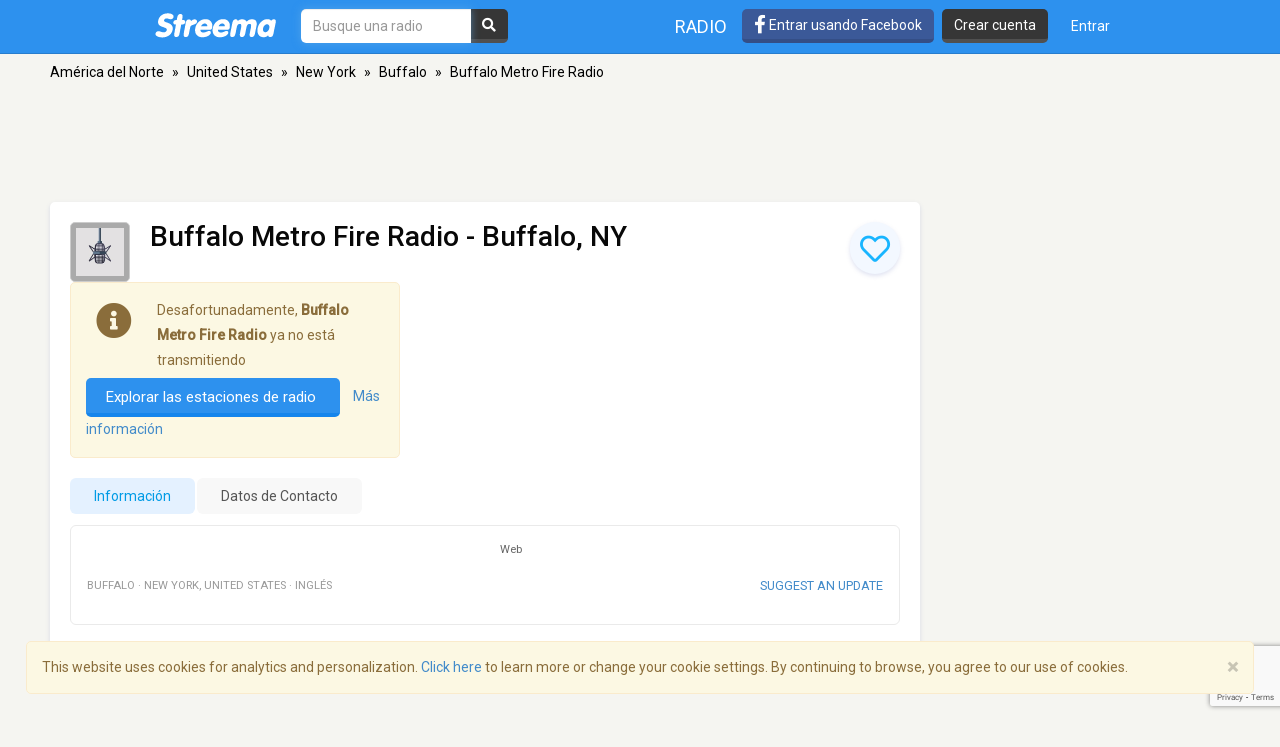

--- FILE ---
content_type: text/html; charset=utf-8
request_url: https://www.google.com/recaptcha/api2/anchor?ar=1&k=6LeCbKwfAAAAAGXbwG-wyQhhz9dxlXuTdtc_oCwI&co=aHR0cHM6Ly9lcy5zdHJlZW1hLmNvbTo0NDM.&hl=en&v=TkacYOdEJbdB_JjX802TMer9&size=invisible&anchor-ms=40000&execute-ms=15000&cb=flanzr3p4vzo
body_size: 45479
content:
<!DOCTYPE HTML><html dir="ltr" lang="en"><head><meta http-equiv="Content-Type" content="text/html; charset=UTF-8">
<meta http-equiv="X-UA-Compatible" content="IE=edge">
<title>reCAPTCHA</title>
<style type="text/css">
/* cyrillic-ext */
@font-face {
  font-family: 'Roboto';
  font-style: normal;
  font-weight: 400;
  src: url(//fonts.gstatic.com/s/roboto/v18/KFOmCnqEu92Fr1Mu72xKKTU1Kvnz.woff2) format('woff2');
  unicode-range: U+0460-052F, U+1C80-1C8A, U+20B4, U+2DE0-2DFF, U+A640-A69F, U+FE2E-FE2F;
}
/* cyrillic */
@font-face {
  font-family: 'Roboto';
  font-style: normal;
  font-weight: 400;
  src: url(//fonts.gstatic.com/s/roboto/v18/KFOmCnqEu92Fr1Mu5mxKKTU1Kvnz.woff2) format('woff2');
  unicode-range: U+0301, U+0400-045F, U+0490-0491, U+04B0-04B1, U+2116;
}
/* greek-ext */
@font-face {
  font-family: 'Roboto';
  font-style: normal;
  font-weight: 400;
  src: url(//fonts.gstatic.com/s/roboto/v18/KFOmCnqEu92Fr1Mu7mxKKTU1Kvnz.woff2) format('woff2');
  unicode-range: U+1F00-1FFF;
}
/* greek */
@font-face {
  font-family: 'Roboto';
  font-style: normal;
  font-weight: 400;
  src: url(//fonts.gstatic.com/s/roboto/v18/KFOmCnqEu92Fr1Mu4WxKKTU1Kvnz.woff2) format('woff2');
  unicode-range: U+0370-0377, U+037A-037F, U+0384-038A, U+038C, U+038E-03A1, U+03A3-03FF;
}
/* vietnamese */
@font-face {
  font-family: 'Roboto';
  font-style: normal;
  font-weight: 400;
  src: url(//fonts.gstatic.com/s/roboto/v18/KFOmCnqEu92Fr1Mu7WxKKTU1Kvnz.woff2) format('woff2');
  unicode-range: U+0102-0103, U+0110-0111, U+0128-0129, U+0168-0169, U+01A0-01A1, U+01AF-01B0, U+0300-0301, U+0303-0304, U+0308-0309, U+0323, U+0329, U+1EA0-1EF9, U+20AB;
}
/* latin-ext */
@font-face {
  font-family: 'Roboto';
  font-style: normal;
  font-weight: 400;
  src: url(//fonts.gstatic.com/s/roboto/v18/KFOmCnqEu92Fr1Mu7GxKKTU1Kvnz.woff2) format('woff2');
  unicode-range: U+0100-02BA, U+02BD-02C5, U+02C7-02CC, U+02CE-02D7, U+02DD-02FF, U+0304, U+0308, U+0329, U+1D00-1DBF, U+1E00-1E9F, U+1EF2-1EFF, U+2020, U+20A0-20AB, U+20AD-20C0, U+2113, U+2C60-2C7F, U+A720-A7FF;
}
/* latin */
@font-face {
  font-family: 'Roboto';
  font-style: normal;
  font-weight: 400;
  src: url(//fonts.gstatic.com/s/roboto/v18/KFOmCnqEu92Fr1Mu4mxKKTU1Kg.woff2) format('woff2');
  unicode-range: U+0000-00FF, U+0131, U+0152-0153, U+02BB-02BC, U+02C6, U+02DA, U+02DC, U+0304, U+0308, U+0329, U+2000-206F, U+20AC, U+2122, U+2191, U+2193, U+2212, U+2215, U+FEFF, U+FFFD;
}
/* cyrillic-ext */
@font-face {
  font-family: 'Roboto';
  font-style: normal;
  font-weight: 500;
  src: url(//fonts.gstatic.com/s/roboto/v18/KFOlCnqEu92Fr1MmEU9fCRc4AMP6lbBP.woff2) format('woff2');
  unicode-range: U+0460-052F, U+1C80-1C8A, U+20B4, U+2DE0-2DFF, U+A640-A69F, U+FE2E-FE2F;
}
/* cyrillic */
@font-face {
  font-family: 'Roboto';
  font-style: normal;
  font-weight: 500;
  src: url(//fonts.gstatic.com/s/roboto/v18/KFOlCnqEu92Fr1MmEU9fABc4AMP6lbBP.woff2) format('woff2');
  unicode-range: U+0301, U+0400-045F, U+0490-0491, U+04B0-04B1, U+2116;
}
/* greek-ext */
@font-face {
  font-family: 'Roboto';
  font-style: normal;
  font-weight: 500;
  src: url(//fonts.gstatic.com/s/roboto/v18/KFOlCnqEu92Fr1MmEU9fCBc4AMP6lbBP.woff2) format('woff2');
  unicode-range: U+1F00-1FFF;
}
/* greek */
@font-face {
  font-family: 'Roboto';
  font-style: normal;
  font-weight: 500;
  src: url(//fonts.gstatic.com/s/roboto/v18/KFOlCnqEu92Fr1MmEU9fBxc4AMP6lbBP.woff2) format('woff2');
  unicode-range: U+0370-0377, U+037A-037F, U+0384-038A, U+038C, U+038E-03A1, U+03A3-03FF;
}
/* vietnamese */
@font-face {
  font-family: 'Roboto';
  font-style: normal;
  font-weight: 500;
  src: url(//fonts.gstatic.com/s/roboto/v18/KFOlCnqEu92Fr1MmEU9fCxc4AMP6lbBP.woff2) format('woff2');
  unicode-range: U+0102-0103, U+0110-0111, U+0128-0129, U+0168-0169, U+01A0-01A1, U+01AF-01B0, U+0300-0301, U+0303-0304, U+0308-0309, U+0323, U+0329, U+1EA0-1EF9, U+20AB;
}
/* latin-ext */
@font-face {
  font-family: 'Roboto';
  font-style: normal;
  font-weight: 500;
  src: url(//fonts.gstatic.com/s/roboto/v18/KFOlCnqEu92Fr1MmEU9fChc4AMP6lbBP.woff2) format('woff2');
  unicode-range: U+0100-02BA, U+02BD-02C5, U+02C7-02CC, U+02CE-02D7, U+02DD-02FF, U+0304, U+0308, U+0329, U+1D00-1DBF, U+1E00-1E9F, U+1EF2-1EFF, U+2020, U+20A0-20AB, U+20AD-20C0, U+2113, U+2C60-2C7F, U+A720-A7FF;
}
/* latin */
@font-face {
  font-family: 'Roboto';
  font-style: normal;
  font-weight: 500;
  src: url(//fonts.gstatic.com/s/roboto/v18/KFOlCnqEu92Fr1MmEU9fBBc4AMP6lQ.woff2) format('woff2');
  unicode-range: U+0000-00FF, U+0131, U+0152-0153, U+02BB-02BC, U+02C6, U+02DA, U+02DC, U+0304, U+0308, U+0329, U+2000-206F, U+20AC, U+2122, U+2191, U+2193, U+2212, U+2215, U+FEFF, U+FFFD;
}
/* cyrillic-ext */
@font-face {
  font-family: 'Roboto';
  font-style: normal;
  font-weight: 900;
  src: url(//fonts.gstatic.com/s/roboto/v18/KFOlCnqEu92Fr1MmYUtfCRc4AMP6lbBP.woff2) format('woff2');
  unicode-range: U+0460-052F, U+1C80-1C8A, U+20B4, U+2DE0-2DFF, U+A640-A69F, U+FE2E-FE2F;
}
/* cyrillic */
@font-face {
  font-family: 'Roboto';
  font-style: normal;
  font-weight: 900;
  src: url(//fonts.gstatic.com/s/roboto/v18/KFOlCnqEu92Fr1MmYUtfABc4AMP6lbBP.woff2) format('woff2');
  unicode-range: U+0301, U+0400-045F, U+0490-0491, U+04B0-04B1, U+2116;
}
/* greek-ext */
@font-face {
  font-family: 'Roboto';
  font-style: normal;
  font-weight: 900;
  src: url(//fonts.gstatic.com/s/roboto/v18/KFOlCnqEu92Fr1MmYUtfCBc4AMP6lbBP.woff2) format('woff2');
  unicode-range: U+1F00-1FFF;
}
/* greek */
@font-face {
  font-family: 'Roboto';
  font-style: normal;
  font-weight: 900;
  src: url(//fonts.gstatic.com/s/roboto/v18/KFOlCnqEu92Fr1MmYUtfBxc4AMP6lbBP.woff2) format('woff2');
  unicode-range: U+0370-0377, U+037A-037F, U+0384-038A, U+038C, U+038E-03A1, U+03A3-03FF;
}
/* vietnamese */
@font-face {
  font-family: 'Roboto';
  font-style: normal;
  font-weight: 900;
  src: url(//fonts.gstatic.com/s/roboto/v18/KFOlCnqEu92Fr1MmYUtfCxc4AMP6lbBP.woff2) format('woff2');
  unicode-range: U+0102-0103, U+0110-0111, U+0128-0129, U+0168-0169, U+01A0-01A1, U+01AF-01B0, U+0300-0301, U+0303-0304, U+0308-0309, U+0323, U+0329, U+1EA0-1EF9, U+20AB;
}
/* latin-ext */
@font-face {
  font-family: 'Roboto';
  font-style: normal;
  font-weight: 900;
  src: url(//fonts.gstatic.com/s/roboto/v18/KFOlCnqEu92Fr1MmYUtfChc4AMP6lbBP.woff2) format('woff2');
  unicode-range: U+0100-02BA, U+02BD-02C5, U+02C7-02CC, U+02CE-02D7, U+02DD-02FF, U+0304, U+0308, U+0329, U+1D00-1DBF, U+1E00-1E9F, U+1EF2-1EFF, U+2020, U+20A0-20AB, U+20AD-20C0, U+2113, U+2C60-2C7F, U+A720-A7FF;
}
/* latin */
@font-face {
  font-family: 'Roboto';
  font-style: normal;
  font-weight: 900;
  src: url(//fonts.gstatic.com/s/roboto/v18/KFOlCnqEu92Fr1MmYUtfBBc4AMP6lQ.woff2) format('woff2');
  unicode-range: U+0000-00FF, U+0131, U+0152-0153, U+02BB-02BC, U+02C6, U+02DA, U+02DC, U+0304, U+0308, U+0329, U+2000-206F, U+20AC, U+2122, U+2191, U+2193, U+2212, U+2215, U+FEFF, U+FFFD;
}

</style>
<link rel="stylesheet" type="text/css" href="https://www.gstatic.com/recaptcha/releases/TkacYOdEJbdB_JjX802TMer9/styles__ltr.css">
<script nonce="zG6FV2liID4jg1WviOVH7A" type="text/javascript">window['__recaptcha_api'] = 'https://www.google.com/recaptcha/api2/';</script>
<script type="text/javascript" src="https://www.gstatic.com/recaptcha/releases/TkacYOdEJbdB_JjX802TMer9/recaptcha__en.js" nonce="zG6FV2liID4jg1WviOVH7A">
      
    </script></head>
<body><div id="rc-anchor-alert" class="rc-anchor-alert"></div>
<input type="hidden" id="recaptcha-token" value="[base64]">
<script type="text/javascript" nonce="zG6FV2liID4jg1WviOVH7A">
      recaptcha.anchor.Main.init("[\x22ainput\x22,[\x22bgdata\x22,\x22\x22,\[base64]/[base64]/[base64]/[base64]/[base64]/[base64]/[base64]/[base64]/[base64]/[base64]/[base64]/[base64]/[base64]/[base64]/[base64]\\u003d\\u003d\x22,\[base64]\\u003d\\u003d\x22,\x22R8KHw4hnXjAkwrINRWs7UMOUbmYIwqjDtSBvwqJzR8KEITMgNMOdw6XDgsOkwrjDnsOdZcO8wo4IZsKLw4/DtsOQwpTDgUkrWQTDoGAbwoHCnVrDqS4nwqM+LsOvwoXDgMOew4fCqcOSFXLDuyIhw6rDgMOLNcOlw7wpw6rDj3nDkz/DjVbCnEFLYMOSVgvDiwdxw5rDuW4iwr5ew4UuP0jDnsOoAsK/Q8KfWMOzWMKXYsO4ZDBcFsKAS8OgbG9Qw7jCvzfClnnCiRXClUDDu0l4w7YbLMOMQEAZwoHDrRRXFErClnMswqbDs1HDksK7w6/Cn1gDw7XCix4bwqHCm8OwwozDlsKSKmXCu8KoKDI8wr00wqF9wqTDlUzClCHDmXFBY8K7w5gGWcKTwqYSeUbDiMOBGBp2D8KGw4zDqgnCnjcfNVtrw4TCi8Osf8OOw79CwpNWwqQVw6dsQ8Kiw7DDu8OQLD/DosOqwr3ChMOpCnfCrsKFwofCgFDDgl7DicOjSSUfWMKZw6hsw4rDomLDn8OeA8KhUQDDtkvDgMK2M8OJOlcBw6w3bsOFwrI7FcO1Ojw/wovCs8OfwqRTwqMQdW7DkXk8wqrDvsKxwrDDtsKgwq9DEA7CpMKcJ38hwo3DgMK6Fy8YC8OWwo/CjifDp8ObVEoswqnCssKYEcO0Q0PCuMODw6/Du8K/w7XDq1h9w6d2YwRNw4t0aFc6F23DlcOlKFnCsEfCtXPDkMOLDHPChcKuOAzChH/Cu0VGLMOqwoXCq2DDgmohEXnDrnnDu8KJwq0nCkQycsOBesKjwpHCtsO3NxLDiivDo8OyOcOiwpDDjMKXQ3rDiXDDsDtswqzCjMOYBMO+Wh54c2zCr8K+NMO/O8KHA1LChcKJJsKWVS/DuSrDqcO/EMKBwrhrwoPCs8ODw7TDoh0uIXnDv3kpwr3CjMKKccK3woXDlwjCtcKjwqTDk8KpLUTCkcOGGX0jw5kEPGLCs8O4w5nDtcObEE1hw6wAw63DnVF2w7kuekjCizxpw7/Dik/Dki7DtcK2TjfDmcOBwqjDsMKPw7ImcD4Xw6EnPcOuY8O+B17CtMKMwrnCtsOqAMOawqUpOcOuwp3Cq8K7w55wBcKCdcKHXTnCpcOXwrEGwolDwovDp3XCisOMw6fCixbDscKLwrvDpMKRDMOvUVpvw7HCnR4aWsKQwp/DhcKtw7TCosKkV8Kxw5HDl8K8F8OrwrrDlcKnwrPDkmAJC2kRw5vCshfCkmQgw6AvKzhhwpMbZsOVwqIxwoHDqsKMO8KoE2hYa0XCn8OOITlxSsKkwp8wO8Oew4vDl2o1VsKeJ8Odw53DrAbDrMOWw5R/CcO6w7TDpwJTwqbCqMOmwokOHytZdMOAfSvCuEovwoI2w7DCrgjChB3DrMKFw7ERwr3DgHrClsKdw6/CiD7Di8KqV8Oqw4ErT2zCocKSdyAmwoNnw5HCjMKgw6HDpcO4UMKWwoFRXTzDmsOwc8KkfcO6fMOKw7jCsgPCscK2w5bCi1ZiHGMvw7tlYTLCpsOwJ2ZtNlFkw6R1w5jCqcOQFCPCkcOMGk/DpcObw6HChgfCpcKzQcKbXMKdwoVtw5cOw7/DuhnCjEPCscOXw7dAZkNcEcKuwrLDuHLDncKQMjHCrlluwrPCsMOrwqMywp7DscOuwo/[base64]/DicKKwo4fJBM8R25SS1LCpx3DvsOSw4fDqsKYXcKDw7JtExnDgRYOWQ3CnUlxdsO+d8KBJC7CnlzDhAjClVbDiB/DpMOzM2M1w5nCtMOoPUfCicKVd8O5w4N/wpzDt8OhworCjcO+w4LDqcK8MMK8SlzDjsK3XX5Jw6bDgD/Cg8KjDcKLwpdbwpPCsMObw7k5wpzCuW8LGcOmw70KK3kHTiE7E2kudMOiw5p9UyLDoF3CkT06P0/DhcO/woNrSXFKwqNYRQdZdxBZw4Brwos7woA/w6bCoi/DuxLCrB/Du2DDqWJMTyg9diXCizJdQcO+wpHDlz/[base64]/CucOLw5LDnlHDsMKywpbDnjDCgMKZw5rDmV3DqsK5SBPCgsKpwqPDgVPDpybDhC0Ww69WMMOeXMO8woHCvjXCtcKtw6lcS8KSwqzCl8K5aV4Zwq/DuFbDp8KJwoh5wpUZF8KmAMKJKMOqTBMwwot9J8K4wqHCo3/CtCBCwqXCoMKdD8O6w486ZcKCJTcEw6Vgw4EnQ8KDW8KQIsOcHUx3wpTCssODDFYORHdQWkJ4dE7DqFYYAsOxecOZwofDj8K2TB5BXMOCXQx5dsKJw4/DsSJuwocOIErCo2xpUXfDhsKJw4zDrsKAXjnCmloBNTbCuSXDicKaOg3CnXNjw7vChcKWw6fDiALDnW4Fw67CrsOWwoE1w4bCgcO+ZMKVJcKpw7/Cu8OhOhk3D2LCgMOmJMOpwpMOIcKgP3zDuMOlJMKhLBbClFDClMOewq/Dh0vDkcK3C8OnwqbDvjAdVCnCvyt1wrPDrsK4OMOlS8KWNsKIw4zDgX7CocOQwrHCnMKjH0o5w5fDmMOMwrjCmh0uQcOlw7DCvxN/[base64]/[base64]/DtcK+CsOywpbCpkzDj8Kiw7hfw5vCrkLCuVbCi8Oxa8O+w4A3f8OUw63Dj8OZwpFmwqnDv0vCiQ53aS4zFycgYsOJK2LCjSXCt8OJwqbDhsOmw7ojw6jDrylrwqJEwr/Dg8KGSS0SMsKYUMORacO4wqbDv8Ogw6bDiX3DiS9WG8OvBsKnVMKCT8Ouw4zDgDcwwrLClGxJwq8tw6Eqw5TDkcKwwpTDmkrCimfDg8OdERvClyfCksOjLXBew49+w5vDocO9wpVfOhvCpsOaPm9gDwUTf8O3wrl0w75sahpfw7FAwq/Ck8OLwp/DqsOUwqlqRcKbw4RRw4PDjcOyw4Jba8ObRzbDlsOmwoVlLcKGw4zCpsKEaMK/w45Kw64Dw5RiwoTCnMKSw6Qjw5HCmX7DjU46w6DDvR3ClhdkTlDCk1fDsMO+w5TCnF7ChMKuw6/CpX7Dn8O8YsOpw5DCkMOPWxdgwr3DhcOIXV3DhXxtw4TDgA8Dwp4GKm/Dr0Jnw7kjBQfDoDTDm23CsUdyPEciNMOMw7tnKsKOPS/Dj8OLwrbDtcOTHcKvVMKhwpzCnj/Dj8OvNmwKw6PCrCjDiMKET8OyBsOiwrHDrMKHS8OJw5TCs8OtMsO6w7vCssONwrnCpcORAHFGw63CmVnCoMKQw5F6YMKtw5BzdcOwG8KBOy3CqcOkBMOZWMOKwroIbsKjwp/Dp0p2w4wXAhI8CsOxDSnCo14pAsOAQsO/w5nDiSrCpGzDlEs8w4fCmEk2wpfCsBNQGjzCp8Ojw4EfwpBwFzXDknVDwp3Dq0ssO37Dv8Ogw5rDnRVfacOewocew57CgsKrwpDDtMOJYsKFwrgCL8OVUsKHS8OEPHQjwrDCqMK9FsKVJRlNIsKoAnPDq8K/[base64]/CuVERB0pbA8KRAsOLeMOyw7jCig92wo3CvsOVZjM/W8O+ZcOHwoDCocOzMwHCtsOCw5onw70LSzvDssOUWgLChkJow4HCiMKAXMK/w5TCv2Eaw4DDrcKcAMOKaMKYw4MvBHfDgAgtcm5+wrLCiw0MJsKTw6zChSfDj8OXwowJER7ChkTChcO7wppjDFxwwrA/TDvCnx/[base64]/D0XDpsKgIcKrMHN5b8KBHVTCs8OYw4DDv8OjLTXDtMOYw43DhsKtKBEjwqbCv2DCs1ccw6sKLcKvw5IfwrMXUsKJwqvCtQnCkDcgwofCq8KrPQ/DiMOHw6cFCMKNEBHDp0LDscO+w7HDlBDCr8KXeCTDtD3DizFydsKgw48gw4AWw7I9wqZHwpYjPmdiWQF9ZcKawr/Do8KdcwnCmyTDlsKlw4Q2woTDk8KmOB7CvSNOfcOYfMOnBzfDugksPcO2ERTCqVDDgFMGwqBqVX7DlAZEw5g2YCfDmmbDhcKRQhjDnFfDvHLDrcKHNUgwQTcZwrJaw5MGwrFjQzVxw5/Cv8KPw6PDkBQFwpodw47DmMKtw5R3w7/Ds8OXInMdw4l/UhpkwpTCi3JdUsOyw7DCo1NtX07CqH5Ww6/ChhI6w7jDusO5IApPYTzDtC7CnSofNBl0w54kwqQFEcOaw6vCgMKsW3YlwoRXAyLClsOAwpILwqB2wqbDnXDCrcK/EB7CqTFXVcO4PF7DhCg4d8Kyw71aO31oe8OQw59JZMKgP8O7A1xCVXDChMO7f8OLTVLCrsOTBDjCjjHCrjYHw4vDm2YIEsOCwqnDv2IjJT0uw5nCsMO0eSVsOcOzS8Kbwp3DvHXDuMK4LsKPw7NHwpTCosKcw6fDjH/DvkXDscOowp3Cu0TCmVbCrMK2w6wiw6Brwo9RTBAIw6fDhsOow7U0wqvCiMKXXcOtwqd6AcOaw7JTP3jCvUx8w7Zmw7Qiw4llw4/CqsOoEGLCqmnDri7CqDjDg8KkwozCjMKOdcOXYMOYR15lw59/[base64]/DhMKEw61qEsONw4XDhMKYXlPCuSjDj8OEJcKHwoomw4LCjsKZwqnCg8K0e8Oew4HCh0MhCMOPwo/[base64]/DtsK/EmvDgMKJw5gfw6ddwrZAVFHDiMKQFsKLSMOhWnB8w6nDplJoch3CuX9xC8KZAwtEwqrCosKrQWrDoMKQfcKjw6bCrMOgFcOawrZ6wqXDrcK7acOuw77CksK0ZMKCJnrCgDHDhAw6TcOgw7TDncOhwrANw7IjcsKUw45pYWnDnTxaZcOzOcOCZAs9wrlLUsO/AcOgwqTCl8OFwoJvSyPCtMOuwqzCmUrDjTDDtsOxM8K4wrjClHzDinnCsXXCmXYdwpgWUsKkw4rCrcO+w4AlwoPDo8OnQg9wwrpCccO6Z3lgwp07wrzDnXp4UEjCjzvCqsKxw6oEXcOvwpIRwqcqwpvDgcKHBCx7w67DrTE1e8KhY8KSL8OywpjCnXkEZMKLwr/Cs8OwPHZ/w5zDrMO9wptGdsO2w6LCvn8wP3vDgzjDnsOdw5wVw6vDisObwoPCjQLDlG/DoRXDrMOtwqhJw4JKeMKJw6hmVSV3UsKjPkFBDMKGwqtOw5PCjAzDqXXDvm/Dr8KkwozDpErDvsK6wqjDvFzDocOsw7zCtjg2w60Uw6Q9w68sdngnMcKkw4J0wrLDpsOgwpHDl8O0aQnCjsK2VQI2QMK8dMOaVsKYw6BaCsKRwqwUD0HDvsKQwqzDhkt5wqLDhwXDhCzCoA4XAnBDwoLCtnHCqMKARcODwrIgE8KCFcO4wprCulttFXM9HcOgw7U/wrdywrZsw4zDhUPCuMOvw643wo7CrkYOw7ElfsKMH3jCv8KVw7HCmhHDvMO+woPDpCRBwqw6wqM9wrQow4tYPcO2OmvDhhrCjMOEKF/[base64]/[base64]/[base64]/bQpWw7PCqcOSd8Olw5zDmzfCo1fCkMOXw7fDtMKSKkrDjWbCs3/Dr8KOPMO/[base64]/CosK1KsKTMyzDhcKzfHXCucKmwoFjw6l3wqvDncKVQV5vJsOAUFvCpEVUL8K8KD/Cg8KJwppiSS/[base64]/DnDTCrMK9wqweBnnDjsKkCMO+w7leAnjCv8KSZ8KJw7vCmsOUW8KhNj8QC8OmFioAwp/CusKVPMO6w4Ied8K4IBA+WmQLwrgEYMOnw6PCrlDCrh7DimoAwpzCl8Ohw4XCtMOUbcOeTjwiwrhnw5M4V8Kww79tDRJsw6l9Y0odK8ODw4DCsMO3KMOTwobDtSzDvDfCpAbCqmBAcMKuwoI/wr1Kw4ZZwp5qwrnDoALDtkcsYSULEQbDlsKRHMOUO0bDusKmw4xKfh8zNcKnw4sHJFIKwpcmE8KSwoU+JAPCp2fCqcKEw49NTcOYC8OMwp7Dt8KBwow7L8KtfsODQsKCw5I0XcOWGyhkOMKrMFbDp8Odw7Z7McK/MmLDv8KxwoDDi8KvwqZmOGQiEAwlwqTDoGQ5w5E3XFPDhCLDvMKnOsO1w5TDlyh4JmnCjnrDhGnDhMOlNMKNw53DiD/Chy/DkcOwN1xnYcObBcOkSGM3VhUOwoXDvXJWw4/DpcKLwpk9wqXCvcK1w6U/L3kkMcOjwqrDp0ppOMO/ViwHIhkTw4sNJsKowrPDtAJaJkZoB8K6wqINwo45wo3CgcOIw4MAV8OdQ8OSBnHCt8OLw51NfMKCNEJBXcOGJSfDgnkZw68+ZMO6D8Omw41ceCROB8KYGFPDiBdyAHPCtWvDqmZySMOmw5nDqcKUcylWwoo6wptxw69PWSkXwrAVwq/CvjrCncK0B1YQP8KQJTQKwqQiOVEvCDoxYANBMsKAUcKMSMO3ASHCliLDtFNrw7UIWBUVwrfDqsKpw7TDk8KVWHnDtQZ8wpUkwp9gScOZXV/[base64]/DpMK9w4rDnsKOPMK7e0VKU8K7BQrDslLDncKKLMOMwpXDjsO+fycdwoLDsMOxwopdw4rCpzLCiMOQw4nDncKXw6rDtsO/[base64]/DmUwoTsOBwq/CqGrCnMOLX8OkSnA1CyI1w6N+JQXDpm4yw5vDi3vCgnZNMwPDggvDosOpwp89w73DiMKGKMOgaQloesONwoEENGvDlcKefcKiwrfCnyllCcOfw5QcUsK2w7cyJCR/wpFcw7zDlmRufsOPw4DDm8OVJsKww7VKwpt2wpkjw6VCLH47wo3CqMKpXXTCqD4/fMKpOcOKNsKXw5QOOx3DnMOrw7/CscKkw73CuDjCqBDDlA/DoGfCuxjCnMKMwpjDrmfCunJtaMKOw7XClDDClm3Cpm0Ew6gWwp/DpsK1w4zDqDMRVsO0w7vDvsKIY8KRwqXCscKTw6/Ct39Pw6hhwrZ0w6V+wovCrBR2w4EoIFrDt8KZESvDmhnDu8OrI8KWw6h5w78wAsOAw53DscOwD2XCljgVED7CkUZcwqUnw6HDnW4SOV/CmkoTXMKtCUw/[base64]/CgDjCtjEWw63DmQcKb2IIP8O3L13ChsKzwp/DvcKhOm/DgBwzS8KHwqx4XzDCpsOxwphTFWcITsONw5XDkATDo8ObwrkqR0bDhR9YwrBdwqZdWcOwIgrCq2/DqsOMw6cyw5tXBjLDqMKuf3bDn8ONw5LCqcKNXgFYC8KIwo7DiGsga24dw5IVJ0/Dn23DhgUEUMOCw5s9w7vDolHDrV/DvRnCiErCngvDhMKnE8KwdSJaw6giBXJFw4gtwqQlF8KMFiV0anMXLxkuwrrCuETDkSjCn8O9wrsPwoYhw5TDqsKlw502aMO0wofDucOoHj/[base64]/Dh8OeYcOiwpzDhHNnw5AEwox0w4DDq8KNw5cKw4t1MsK6ZDjDlXfDh8OLw7QTw50Yw5sYw5pPQh9XL8KWHMOBwrkCMmbDg3XDmcOtY0QtNMKcMFpew6UAw5XDlsOUw4/CvMKMLMKxesOYcyHDh8OsB8Kjw7zDh8OyJsOpw6vCt3/CpCzDiRDCtyw/[base64]/[base64]/ClWfDnwsBwqvCoz/CnV8wNVnDtsOsGcOAR3XDjGdjEcK1wr1wISnCg3F3wpBkwr3Dn8OJwoNnRX3Cmh/CgHwJw4fDhD0NwpfDvnwuwqTCqEFtw6jCgz4Fwq8Pw5oKwrpKw4B3w6wMCsK5wrPDuGbCvsO0HsK7YMKWwqrCnBd1CRYTX8OZw6TDnMOXKsKkwpJOwqdCDCxFwrzCnXICw5vCtxlkw5vDi0Vzw7kfw7PDriV/wpMbw4jCjcKHNFzDnR5pS8OSYcKsw5LCmsOiaCkCF8K7w4LCgyTDr8Kcw4fCq8OAJsOqSAMCVH9cw5zDuChtw5HDscOVwrZew75OwpbCsCjDnMOWUMKlwrkpSD8FA8OKwoYhw73Ch8OLwqdRCsOmO8O8X2zDsMKtw5/DsxPDucK9R8OzOMO0El1Dagcew41Lw59UwrbDoBDCqVpyCsO2NTXDrHIBfsOjw63Dh39kwrbCrztJXVTCumzDgXBhw5x/RsKCMSF6w44ECUp5wqDCswrDtsOIw4VYJsOwX8OEFsKDw48FKcK8w7HDjcO4d8Ktw5fCvsOUSF7DmsKMwqImNGPCpDnDhAAfCcOQd30Ew7HClknCkMO7KkvCjGJ4w5ATwpbCuMKIwq/CksKkKDvDqHXDuMOTw5LCscKuUMO3w4pLwo7CmMKpBHQJdT0eD8KBwovCrUvDjAfCp2Rqw545worCu8K7A8OONVLDuX8QPMO/wqzCrh9ufnZ+woDDjiYkwoRKQT7DuBDCnyIdK8K5w6fDucKbw5w3KnrDtsOhwpDCssOSUcKOSMOmLMKaw6/[base64]/[base64]/[base64]/DuU/CmHnClsKBLAtTwodBSW7DosOOw4/CqEXDqmHDusOFEB1YwoU4w7goZAYldTAOYyZ7KcOwH8ObKMKiwoTCtQ3ClcORw7N8URM3D1vCl1UMw4XCrMOmw5zCknFxwqjCqTYow7DCrl18w5swN8KmwqMiY8Kvw7EIHD9Mw5jCpzZSWTQ3XsK8wrdYQls9YsOFTy/[base64]/DlVA7w7BOecOvwpohbcODw5rClcOlwoUswoTDq8KUR8Kaw78LwpPCgSheJcODw75rwr/[base64]/wrtKBz1jw7NnbW7DicKpeCzDg24vasOswrTCq8Okw7rDp8Omw6VLw5TDgcOrwolMw5DCo8KwwqvCk8OUciUSw4fCiMOBw6vDhh8fIBx1w5DDnsOcBX/DtmfDpcOKUl/[base64]/wrzDrGgiwpvCoG7ClcKbGlTChMOrc0giX1kyX8K8wpvDsiDCrMOOw4nCoVrDg8OBEHDDuA9Ow75+w7BwwqLCk8Kcwp0vI8KKWjfCsQ/CqhrCviXDmHluw7zDv8KwFhQWw5VaasOZwp4KXsKqXW5xE8OpNcO3G8OrwpLCrUrCknoID8OqCx7CjsKAwrjDgXhDwoliC8OLBMOCw73DsQRZw6fDmVpaw4TCqcK6wq3Dg8O+wpLCglXDuhFYw5/CihDCvMKKGk0cw5XDt8OPIHrDqcK6w5sCEH3DrmLCpcKawq/ClDMqwqzCqy/Cp8Ouw4wSwr8Zw7DDow0rMMKew5zDlE4iE8OdS8KvNDTDmcKKagvClcOZw4MmwoYoGyPCnsKlwoseVMOHwoIlZ8KJZcK3PMOOASdEwpU1wrRYw5fDp3rDrR3CksO9wpLCs8KdN8KOw4nCljXDlcOKdcOFSGkfSSwEFsK0wq/[base64]/[base64]/[base64]/[base64]/CoSUsw642XcKENkjCmTjDgmQDwoBuBFoYWsKiwrwUMGs8PE3Cti3Dn8KgG8KhMWjCqCMbw6low5LCjHcQw5Q/TTnCv8OFwp16w57DvMOsJ35AwpPDlsKKwq1VDsOmwqlVw6DDvcKPw6smw4l8w6TCqMOpYg/CkRbCl8OgQUkNwpdRNjfDucKOPsO9w5BWw5RNw6rDlsKdw5tBwozCq8Oew5nCtkx7fSbCjcKJwpDDtUt8woctwrrCmXtlwrbCsQnDgMKSw4ZGw77DlcOEwrwKW8OkD8O8wo7DpsKWwoZrSWYrw5Zew6PCrg/[base64]/CkzY7wohnFnFww7vDtwDCssOFYQQ1wo0uOwvDncK0wqHDn8O9wqnCmcK5wrXDnigIwp/CjnPCucKjwrgZQxbDp8OHwp3CrcKIwrJYw5XDuBMxdXnDhg7Du2kgcSLCvCobwoXCtgwSPcOcD2QUQcKPwprClcO2w6LDmEcuQMK4VMKPPMObw7goLsKDX8KEwqTDl2HCjMORwotDwrzCqjg/[base64]/XMONw6rDmBE/FcOTwq3CqcKLwokqwrTDtxlNYMKndW4fNcOKwp8XHMOoBcOwGF/DpkBCZMKlXCzDmsO3KTPCqsKfwqfDhcK0DMOUwq3DoRnCuMO+w7vCkTbDkEHCgcORMsKyw68EZil5wosUNTsUworCkcKJw6rDosKGwpjCn8KXwq9MPcO6w4TCh8Oiw68CTzPDtFMaL20Rw68yw7xHwo/Dt3jDgGY9MlHDmcKDc33CjQnDu8K+TR3CkcOAwrbChcKmHRosDCcvBcORw6NRNx3DmCFgw6fDiBpNwpZ/w4fDt8O2OMORw7fDicKTWmnCtMOvJsK6wptsw7XDgsKoTTrCmHMXw5bDgEkCS8KCdkZsw6rClsO4w47DscKrAXbCvyIlKsK7EMK3acOAw4JJLQjDk8Ohw5LDoMOgwoHCtcKPw7ACHMKCwobDn8O6XRjCu8KFecOnw6xhwrnDosKNwqpaa8O/WsK8woUAwrDCu8Khan7Dj8Ojw7vDoEYKwokYHsKrwrRzfnbDgMKXRGdJw5HCr2FhwqvDmkjCvD/DszHCuA91wqfDgMKiwp/Cs8OSwrg3TMOvfsKNRMKfFnzChsKSAR9KwoDDsWVlwoI9LzQCJBA3w7LCkcOfwrPDu8Kzwrdpw5sSeCEawq5dWB/CvcOBw5TDvsKww7jDkw/[base64]/wqBFw7ACTcO1IsKWwol5SMOsw4XCocKGIApcw7l0w67DoDR6w5XDv8KzDDDDmcOGwpkVFcOIP8KgwqbDisOJUcOoTDlWwo5oDcOMY8K8w4vDlRtGwqNsGWR6wqTDo8OFHcO0wpggw7jDsMOvw4XCr3ZeF8KMRMO9BjnDmUPDtMOowpzDucO/[base64]/DgsK7w5k6w4vDp8O/w5V7DTTChwrDpwBLw74baGnCtmrCp8Klw6JVKn4pw6PCncKpw7/CrsKgDAk7w4YBwr9MXA9sZ8ObTTLDlMK2w5TCk8KZw4HDisOlwpjDpi3CmMORSQ7CmSxKRWNaw7zClsOkGMKVAMKwLmHDt8Kgw7onfcKNP050UcOub8K6dwDCmF7Dh8OCwojCnMO0XcOCw5/[base64]/w7NNZit2QcK4w51ua8Kzw6HCosOaw4VcGTnCl8KaFcOLwozDqX/CnhYRwoscwpxBwrIzB8OvQMKww5YVR0fDh1XCvzDCvcOcWzVCbTInwq/Dg0RCBcKBwoYewpoJwo7DnGfDksOvC8KmQcKFYcOwwrAgwqApVn9cHHJ5w5s0w6cHw6EXMxHDqMOzQcOPw65wwrPDh8KTw53CvExgwoLCvcOgP8KIwo/[base64]/[base64]/Dn8KdCcOvOcOPw7FQWQ3Cq8OIBsO1D8KqwqBtbS88wpvDg1QKHcORw7PDtMK/woVZw5PCsgxuOyRFAMK2AsKnw7chwrBxZcKRQVluw5rDjGnDsmTCncKww6/CjsKHwp8Nw7l6PMORw7/[base64]/w7how5jDrWrDrQTCm0zDm0HDr0zDpMK9woJjw7vCn8Ogwp1Swr5JwqVrw4YUw4XDl8KvXDXDvDzCt3HCm8OQVMOpWMKHJMOHbcOUJsKpOhhRaSPCucKbKMOwwq4/MDsIKcOZwqBkDcOpJ8KeNsKCwpXDlsOSwqAsecOkOSLDvTjDshLCpGTCsxRawo8pHX49UsK/wofDrnnDm3Iww4jCsmTDhcOsbsKRwoh3wprCucKAwrQQw7rCrcK9w4t9w5FrwonDjcO7w4HChxnDhz/CrcODWQbCucKSDMOMwo/CslXDj8Kbw7x2fcKswqs1PsOHe8KJwqM6DsKAw4DDu8OxUDbCmX3DnX4ywo0se0lsBTXDqlvCn8OPH2VhwpQLwp9bw7bDv8K2w7laBcKuw5hcwpY7wp/Ckj/DpF/CssKbwr/Dn2rCncOiwr7CuS/ChMODGMK/Fy7CoDLCqXvDgcOWJHZuwrnDlcOUw5FsVjVAwq3DqVPCmsKYXRDCucObw6LClsKZwrfCpsKLw60WwqnCjErCmj/ChXPDvcOkEDHDisKvJsOpT8OYO1Ztwo3DjGbDjQUIw4zClMKlwrt6G8KZCy1aE8K0w7QQwrfCocOWAcOVXz9TwprDn2bDm0UwKhnDksOrwpFnw71/[base64]/ChkEfwrPCg8KHcC7DpyIJwq/DoMO7w4XDk8KQw486woZSR1UPLsOjw4zDpQzCs1tOWivDq8Oqf8O+wq/[base64]/CirCkyZAUcKqw5vCmcKuDsKsLMOhDRnDjcO2wp3DlD/[base64]/DpMKtwo9nw7zCnUA9wq8yw5Npf17DqcOkK8Oaw7nCgsK6W8OLfcOILjhIMTdlJD59wr7Cp07Cv3AoNC3DmMKjMW3DmMKrQHfCqy8jTsKLZi3DocKuwqPDl2ABZcOQQ8OPwpwJwofCkMOGRhUIwr7Cm8OCwqgvTAvCicK0w5xrw7HCnMO/CMOlfxgPwp/ClcOSw49+wrjCuXvDuxEvX8O4wq8yNk55FsKvC8KJwpLDscKGw7nDl8KOw4hqw5/ChcOaGMOPLMOudgHDrsODw75ywqM0w40GfRnClQ/ChhxtMcOIH2vDiMKmKcKDXlfCm8ONL8OeWV/CvMOPehjDkjzDvcO/HMKcYyzDhsK2RGNUXl1/esOqOCREw55BBsKUwqRDw4zDgFMTwq/CqsKzw57DsMK/HsKDdwQBPxcIaB3DvMKlGWdQKsKVTV/DqsK8w5zDpi49w7DCmcOSZDccwq48NcKWP8K1XTfClcK4wqgrGGnDosONd8Kcw7wiwozDpDPDphbDqBgMwqIzwp/CicO5wrwkc2/DuMORw5TDsDBQwrnDvcKrBcObw5PCoD7CkcOuwpDCisKqwpHDrMOdwrfDgkTDk8O/w4RDZj58woHCmsOEwqjDsSA6fx3CtHxkbcKVNsKgw7zDoMK1w6l7wqpUK8O4UyrCsgvDqkPCicKjNcOww5lHCcO/BsOKw6PCtcOCNsO8WcOsw5jCoURyIMKabRTClHrDtD7DuR82wooMA1fDjMOYwoDDucK1PcKPBcOgWsKKf8K9I1lbw4QtCE5jwqzChsOJBRfDhsKILcOPwqgGwrp+W8O2wrrDjMK1IsOvOjrDksKzJSVJb2/[base64]/LMK+b0HDoFF1OybCkjfDscOqw6fDpcO8w4XDgFTDg3cfAsOgwoDCgsKracK4w7Axw5HDn8K3w7EKwogUw6kME8OGwrJtVsKIwqE0w7FrfcKNw6Yxwp/[base64]/CuVnCpMK1wp1Pw7BKwrBhwowYYSbCscKPwoNyBcKRBcOMw55ZGi1VMzwtHMKAwrkaw5XDnVgyworDm0o3LcK8BcKDcsKdOsKRw5VQG8Oew6kFwp/DjQ9pwos+KsKYwooeIRhGwoAFLEjDpCxWw5pRd8OQw6jChMKQGC92w4BECRvCgA/CtcKkw5cIwrpww7fDvB7CvMOJwpvDg8OZLhkPw5rCj2jCmsK3cgTDjcKIPMKZwqPCrmTClcKfK8O/PSXDtntVw6nDlsKvV8OMwojCn8Obw73DjT4lw4HChz86wqd+w7hJwq3CncOucTnCtFw7STcuOxtTMMOOwrkwCMO2w5Rjw6jDpsKHOMO/wp1LPAYvw7dHADdDw7AxO8OcMAQzwqLDosK0wrJsZ8OkfsOOw6DCgMKEw7RPwofDoMKfLMKfwo3Dsn/CtwoQUMOAMDvCpnrCj2AdTm3Co8KewqoQw7RlWsOBRAzChMOuw6PDrcOsWGPDssOXwoJ/wp9zFUZ1GMO7JR9iwqDCq8OCTytrY35cGsKjRMOvQwjCqxtuesK/OsOAc1Unw5LCocKhdMO8w6JmbQTDj2R5R2rCuMOVw67DjAjCsSPDo2DCjsO9HxNdXcKIQXwywrkSwpXCh8OMBcOEDMK/LA56wojCmSpUMcKkwofDgcKhM8OKw7XCksOoGmoQAsKFOcO2wrLDoETDqcOxWVfCnsOcEw/[base64]/DtsO4F8OCYC8Dw6XCuDvDqivCsypjw61LFcO1wrXDnxl9wqhhwqkQRMO0wpwOHyXCvCDDlsK2woh5LcKPw7pYw6tiwod8w7ZXwpwPw4/Ci8KRDFjClV5Uw7YpwrnDhF/Dkw5dw75BwqtGw7EvwqDDkCYnY8KLWsO1wrzCnsOIw69vwoHDk8Ozw4nDkCExw78Cw4bDowbClGrDlH7Chm7CkMOKw5nDvMOTY15Ewr8pwovDglHCqsKEwprDkl94BV/DhcOESy4IOsKhOBxLwofCuDfCicOZSX3Cm8K8dsOfw57CtMK8w4/CjMKew6jCkg5Iw7gSOcK0w6QjwptDw5nCog3DhsOxYADCl8KSbHjCmMKXL0JQU8KLUcKzw5LCqsOFw5nDi2I3L0/DqcKUwoNiw4TDogDCkcKIw4HDgcKpwpUsw7DDjsKUZxPDhiVNDj3DlDNow455GnXDvRPCicKuZTXDqsK/w5cfET4EWMOWKcOKw7HDk8OOwoXCgGc7EkLCqsO2CcK7wqhgOCDCrcKFwqbDuwAwQg7DscO5XsOHwrLCvjURw6pnwqjChsODTMKow4/CnVbCuj8hw5TCmxQJwqzChsKBwpHCjsOpGMOhwqfDmULDtnfCqVdWw7vCimrDosKcMkIiccKjw4XDoiw+CAPDmMK9C8OewoXDihnDh8OrNsOSW2JNacOeVsOlexQyWMOZNsK7wrfCvcKvworDjhtAw595w6/DusOTJsKID8KFC8KfGsOlfMKtw47Ds37Cr3bDqmp7PcKnw6rCpsOVwqbDiMKvesOMwr3DuBc7JmvCpSbDhS1KPcKUw5XCrCjCtFoIDcK2wr5Dwp01WnjCjkY/SsK7wpvCo8OCw4dAMcK1XsKiw7xWwqwNwonDsMK5wr0CekzCk8K6wr8fwoY6H8O+ecKjw7PDuwspR8KbH8Oow5DCl8OGbA9mw47Dqy7DjAfCtQdFNFYoOzjDmsOMMlcLwq3CrB7Cg1jDqMOlwp/DucK7LirCtDfDhx9NVCjCrAfCqkXCgMOOMEzCpsKIw6XCpmZ5w65Mw4nCsTDCm8KQMsKzw5bDmsOOwqfCsCxpw6fCuxpswoXDtcOuworCt1BJwoDCrXTCpcKuCMK/w5vCnEUbwrpVZX7CvcK+wqFfwop4dzZ0wrXDshhPwpxYwprCtCspIA5Ow7sSwqTDinwNw5RYw6jDtnXDhMOzEcKyw6PDscKXOsOYw5IXZcKGwoYcw640w4rDlcKFIlkow7PCuMOUwoIzw4LCmgvDgcK5DiTCgjc/wqHChsKww61EwplqNcKERzAqJHRtAMKLXsKnwq5tWD/DpsOUdlvCrMO2wq7Dn8K4w6tGbMKpNsOJCsKoMUFlw7R2NRvDsMOPw4ANw5FGaw5uw77CpTbCmcKYw5tyw7AqacKGCMO8wo8Jw7tewobDmE7Co8KSDQwZworDigzDmmfCmGLCgQ/DtCvClcObwodhKcO1d3ZkNcKubsOBOSRLeR/CtwnCtcOLw5LCinFcw7YHFFwmw6xLwqkPwqTDmWrDjGpvw6UsezDCo8OGw4/CpMOWFX5Fe8KwEmM8wrFracKzb8OKZcKqwph+w4LDncKtw5New71TeMKXw67CnFjDq1JIwqTChcK2M8K/w7plMQrDkxTCmcK9QcOrKsK+bBjCh0JkCMKdw6PDp8Oawogewq/CocK0DsKLYFk9WcKFNxE2YSXCh8OCw78mw6DCqxnCrMKMJMKxw5MMbMKNw6TCtsODSHjDnm/[base64]/Dumhewq97w5Jww75sfsKjw4XDiifDq8O6w7DCssOhwoVUfcOqwrciwqMowo0sIMOSAcKtwr/DuMKZw7jCmHvDu8OywoDDocKew7gBc2gvw6jChw7DscOcdD5/d8OAFwlTw4LDo8O3w5/[base64]/DgnINwq4TD8KRbUDCuQpjwr8pwqfCvRDDvcO/w5pTw5gWw7YuVzXDr8OIwq1bdXBcwrjCiQzCpsOHAMKyfMOjwr7CoRFcOxN4UhnCr0TDgAzDrFTDpnBoPBcdV8KvPRHCvDLCoTzDtsK7w7PDisOBOsKVwo8XP8OOE8OVwo7CnEvCuAgFEsKqwqcWLGhKTk4DIcOjbi7Dp8ORw7USw7ZuwppkCC/DtSXCrMOBw7zCiEAaw6nCmQFwwpjDkEfDgQo7Ij/Dj8KNw6nCkMKbwqF/wqzDiDzCjMOCw5LCsWPCpDXCqsOvXDFwHcOowrhdwrjDiWFSw4xswplLH8O9w44eYSHCj8KSwoJrwo0YYsONP8O9wo9Hwpc/w4x+w47CsQbCt8OtcXbDmBNLw6fDusOnw7B0BhDDpcKow5xKwrVdXTvCtkxpw7DCuC8LwpMVwpvCpxHDgcO3dD0/w6gYwqxvGMOBwolrwozDk8KRAA44K0UaG3I/[base64]/DvMKNIMKIwqbCo2VIRcOywoIWVsKnHirDsXEINGQSeXrDscKaw4rDssK9wpTDuMOpYsKaWBQAw7vChlhywpA2WMKHRC7DnsKMwrvDmMOvw4LDv8KTN8K/UMKtw6XCoirCo8KTw6ZTfFJ9wqHDmsOsUMOtOsKYNMOowqkzPBwbZSJSTwDDni3DnnHCq8Kfw6zCgnnDsMKLH8KHc8KuBm0tw6kwHmxYwr44wp/DkMOLwoBXFH7Dl8OIwovCi2TDhsOxw7VpbcKjw5lUFMKfRQXCthtMw7d6UGfDlSHCjh/CiMKqbMK1NSnCv8OpwrrDmxVAw4LDjcKFwqjCvMOzSMKONFddNcO/w6h/[base64]/T0VrPWTDm2PCssOEwqPDmwnCsMOsDMKuw7V1wrjDnsO4wq9VSsOUQsOBw7XCjShKIwnDjGTCjk/Dm8K3VsKpN20Jw5VxZHrDsMKFdcK8w6ktwoAmw5tHwpnCjsKDw43Co0k9amrDq8O9wrPCtcOrwrbCtyhcwrwKw5TDi0TDmMO/cMK+woDDocOeX8O0cWowCMKrwoHDkwjClcOuR8KXw6RAwoQMwp/CvcOtwr7DrmvDjMOhFsOtwpbCo8KVRMKZwrsbw749wrFJPMKxw51iwrJgf2XDt0HDosOFbsOQw5vCsHPCvAtUTnfDr8K5w7HDoMONw7/CgMORwoPDtAbCh1Qdwp1Pw5bCrMKxwrfDosOxwqvCiRXDncOuKFQ6Tihdw4vDpjnDlMKCRMO5BMO9w6XCkMOrMcKZw4bCnAjDtcOfacK2IhXDpmAZwqtowrlgSMOxw7/ClBI/[base64]/[base64]\x22],null,[\x22conf\x22,null,\x226LeCbKwfAAAAAGXbwG-wyQhhz9dxlXuTdtc_oCwI\x22,0,null,null,null,0,[21,125,63,73,95,87,41,43,42,83,102,105,109,121],[7668936,106],0,null,null,null,null,0,null,0,null,700,1,null,0,\[base64]/tzcYADoGZWF6dTZkEg4Iiv2INxgAOgVNZklJNBoZCAMSFR0U8JfjNw7/vqUGGcSdCRmc4owCGQ\\u003d\\u003d\x22,0,0,null,null,1,null,0,1],\x22https://es.streema.com:443\x22,null,[3,1,1],null,null,null,1,3600,[\x22https://www.google.com/intl/en/policies/privacy/\x22,\x22https://www.google.com/intl/en/policies/terms/\x22],\x22ximn477VIYgrn/+NnBg23tJkgG6ghwB6uapYRT+LEk0\\u003d\x22,1,0,null,1,1764536972390,0,0,[22,142],null,[91,20,100,103,49],\x22RC-ttE03DhwrHRmFw\x22,null,null,null,null,null,\x220dAFcWeA5u04NgAY4SD7rl1BxyOwjYfyVhHannNbHCPZQpbv09Xcymowz3IereOUHMeZIERH9FD4dU_cIpfe2nnoPVt4ILNE3siA\x22,1764619772350]");
    </script></body></html>

--- FILE ---
content_type: text/html; charset=utf-8
request_url: https://www.google.com/recaptcha/api2/aframe
body_size: -250
content:
<!DOCTYPE HTML><html><head><meta http-equiv="content-type" content="text/html; charset=UTF-8"></head><body><script nonce="MtUq9u4_jo4jMcjvihZr0g">/** Anti-fraud and anti-abuse applications only. See google.com/recaptcha */ try{var clients={'sodar':'https://pagead2.googlesyndication.com/pagead/sodar?'};window.addEventListener("message",function(a){try{if(a.source===window.parent){var b=JSON.parse(a.data);var c=clients[b['id']];if(c){var d=document.createElement('img');d.src=c+b['params']+'&rc='+(localStorage.getItem("rc::a")?sessionStorage.getItem("rc::b"):"");window.document.body.appendChild(d);sessionStorage.setItem("rc::e",parseInt(sessionStorage.getItem("rc::e")||0)+1);localStorage.setItem("rc::h",'1764533374668');}}}catch(b){}});window.parent.postMessage("_grecaptcha_ready", "*");}catch(b){}</script></body></html>

--- FILE ---
content_type: application/javascript; charset=utf-8
request_url: https://fundingchoicesmessages.google.com/f/AGSKWxX5K19qEgzqiMItYH0qDowdeK19f2eOCR6DWQNCFcncSWlCB7dD660pe4xTBabY2-0NLtFNfwM0ch62-SlMK3RLB2v0vNo_3Htn9IVRmQ_dukOxjXotE06ncW5yGXDPa93viNgkfK9bR6iKNZ5XdAlk6SpO6k4q11TmuGRBM65fxdfhkUYL0j_VFxcU/_.com/bads//xclicks._adnetwork.&advertiserid=/ad_count.
body_size: -1292
content:
window['74565686-d073-4a17-a2e8-b8f9303b19ff'] = true;